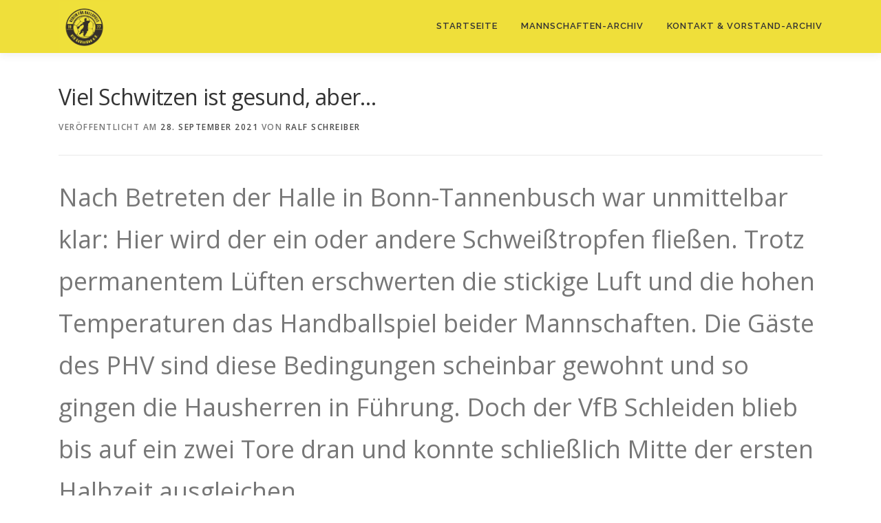

--- FILE ---
content_type: text/html; charset=UTF-8
request_url: https://vfbschleiden.de/viel-schwitzen-ist-gesund-aber/
body_size: 8411
content:
<!DOCTYPE html>
<html dir="ltr" lang="de" prefix="og: https://ogp.me/ns#">
<head>
<meta charset="UTF-8">
<meta name="viewport" content="width=device-width, initial-scale=1">
<link rel="profile" href="http://gmpg.org/xfn/11">
<title>Viel Schwitzen ist gesund, aber… | VFB Schleiden</title>
<!-- All in One SEO 4.9.1.1 - aioseo.com -->
<meta name="robots" content="max-image-preview:large" />
<meta name="author" content="Ralf Schreiber"/>
<link rel="canonical" href="https://vfbschleiden.de/viel-schwitzen-ist-gesund-aber/" />
<meta name="generator" content="All in One SEO (AIOSEO) 4.9.1.1" />
<meta property="og:locale" content="de_DE" />
<meta property="og:site_name" content="VFB Schleiden | WIR sind HANDBALL in der EIFEL" />
<meta property="og:type" content="article" />
<meta property="og:title" content="Viel Schwitzen ist gesund, aber… | VFB Schleiden" />
<meta property="og:url" content="https://vfbschleiden.de/viel-schwitzen-ist-gesund-aber/" />
<meta property="og:image" content="https://vfbschleiden.de/wp-content/uploads/2025/12/Element-6.png" />
<meta property="og:image:secure_url" content="https://vfbschleiden.de/wp-content/uploads/2025/12/Element-6.png" />
<meta property="article:published_time" content="2021-09-28T06:58:47+00:00" />
<meta property="article:modified_time" content="2024-04-09T10:38:08+00:00" />
<meta name="twitter:card" content="summary" />
<meta name="twitter:title" content="Viel Schwitzen ist gesund, aber… | VFB Schleiden" />
<meta name="twitter:image" content="https://vfbschleiden.de/wp-content/uploads/2025/12/Element-6.png" />
<script type="application/ld+json" class="aioseo-schema">
{"@context":"https:\/\/schema.org","@graph":[{"@type":"Article","@id":"https:\/\/vfbschleiden.de\/viel-schwitzen-ist-gesund-aber\/#article","name":"Viel Schwitzen ist gesund, aber\u2026 | VFB Schleiden","headline":"Viel Schwitzen ist gesund, aber&#8230;","author":{"@id":"https:\/\/vfbschleiden.de\/author\/ralf\/#author"},"publisher":{"@id":"https:\/\/vfbschleiden.de\/#organization"},"image":{"@type":"ImageObject","url":"https:\/\/vfbschleiden.de\/wp-content\/uploads\/2020\/04\/VFB-SCHLEIDEN_web.jpg","@id":"https:\/\/vfbschleiden.de\/#articleImage","width":946,"height":946},"datePublished":"2021-09-28T08:58:47+02:00","dateModified":"2024-04-09T12:38:08+02:00","inLanguage":"de-DE","mainEntityOfPage":{"@id":"https:\/\/vfbschleiden.de\/viel-schwitzen-ist-gesund-aber\/#webpage"},"isPartOf":{"@id":"https:\/\/vfbschleiden.de\/viel-schwitzen-ist-gesund-aber\/#webpage"},"articleSection":"Spielberichte"},{"@type":"BreadcrumbList","@id":"https:\/\/vfbschleiden.de\/viel-schwitzen-ist-gesund-aber\/#breadcrumblist","itemListElement":[{"@type":"ListItem","@id":"https:\/\/vfbschleiden.de#listItem","position":1,"name":"Home","item":"https:\/\/vfbschleiden.de","nextItem":{"@type":"ListItem","@id":"https:\/\/vfbschleiden.de\/category\/spielberichte\/#listItem","name":"Spielberichte"}},{"@type":"ListItem","@id":"https:\/\/vfbschleiden.de\/category\/spielberichte\/#listItem","position":2,"name":"Spielberichte","item":"https:\/\/vfbschleiden.de\/category\/spielberichte\/","nextItem":{"@type":"ListItem","@id":"https:\/\/vfbschleiden.de\/viel-schwitzen-ist-gesund-aber\/#listItem","name":"Viel Schwitzen ist gesund, aber&#8230;"},"previousItem":{"@type":"ListItem","@id":"https:\/\/vfbschleiden.de#listItem","name":"Home"}},{"@type":"ListItem","@id":"https:\/\/vfbschleiden.de\/viel-schwitzen-ist-gesund-aber\/#listItem","position":3,"name":"Viel Schwitzen ist gesund, aber&#8230;","previousItem":{"@type":"ListItem","@id":"https:\/\/vfbschleiden.de\/category\/spielberichte\/#listItem","name":"Spielberichte"}}]},{"@type":"Organization","@id":"https:\/\/vfbschleiden.de\/#organization","name":"VfB Schleiden Handball","description":"WIR sind HANDBALL in der EIFEL","url":"https:\/\/vfbschleiden.de\/","logo":{"@type":"ImageObject","url":"https:\/\/vfbschleiden.de\/wp-content\/uploads\/2020\/04\/VFB-SCHLEIDEN_web.jpg","@id":"https:\/\/vfbschleiden.de\/viel-schwitzen-ist-gesund-aber\/#organizationLogo","width":946,"height":946},"image":{"@id":"https:\/\/vfbschleiden.de\/viel-schwitzen-ist-gesund-aber\/#organizationLogo"}},{"@type":"Person","@id":"https:\/\/vfbschleiden.de\/author\/ralf\/#author","url":"https:\/\/vfbschleiden.de\/author\/ralf\/","name":"Ralf Schreiber","image":{"@type":"ImageObject","@id":"https:\/\/vfbschleiden.de\/viel-schwitzen-ist-gesund-aber\/#authorImage","url":"https:\/\/secure.gravatar.com\/avatar\/444688dce8d6f722d94a3dc4f04bb11a9ce88b497f38be61b9650e32df130096?s=96&d=mm&r=g","width":96,"height":96,"caption":"Ralf Schreiber"}},{"@type":"WebPage","@id":"https:\/\/vfbschleiden.de\/viel-schwitzen-ist-gesund-aber\/#webpage","url":"https:\/\/vfbschleiden.de\/viel-schwitzen-ist-gesund-aber\/","name":"Viel Schwitzen ist gesund, aber\u2026 | VFB Schleiden","inLanguage":"de-DE","isPartOf":{"@id":"https:\/\/vfbschleiden.de\/#website"},"breadcrumb":{"@id":"https:\/\/vfbschleiden.de\/viel-schwitzen-ist-gesund-aber\/#breadcrumblist"},"author":{"@id":"https:\/\/vfbschleiden.de\/author\/ralf\/#author"},"creator":{"@id":"https:\/\/vfbschleiden.de\/author\/ralf\/#author"},"datePublished":"2021-09-28T08:58:47+02:00","dateModified":"2024-04-09T12:38:08+02:00"},{"@type":"WebSite","@id":"https:\/\/vfbschleiden.de\/#website","url":"https:\/\/vfbschleiden.de\/","name":"VFB Schleiden","description":"WIR sind HANDBALL in der EIFEL","inLanguage":"de-DE","publisher":{"@id":"https:\/\/vfbschleiden.de\/#organization"}}]}
</script>
<!-- All in One SEO -->
<link rel='dns-prefetch' href='//fonts.googleapis.com' />
<link rel="alternate" type="application/rss+xml" title="VFB Schleiden &raquo; Feed" href="https://vfbschleiden.de/feed/" />
<link rel="alternate" type="application/rss+xml" title="VFB Schleiden &raquo; Kommentar-Feed" href="https://vfbschleiden.de/comments/feed/" />
<link rel="alternate" title="oEmbed (JSON)" type="application/json+oembed" href="https://vfbschleiden.de/wp-json/oembed/1.0/embed?url=https%3A%2F%2Fvfbschleiden.de%2Fviel-schwitzen-ist-gesund-aber%2F" />
<link rel="alternate" title="oEmbed (XML)" type="text/xml+oembed" href="https://vfbschleiden.de/wp-json/oembed/1.0/embed?url=https%3A%2F%2Fvfbschleiden.de%2Fviel-schwitzen-ist-gesund-aber%2F&#038;format=xml" />
<style id='wp-img-auto-sizes-contain-inline-css' type='text/css'>
img:is([sizes=auto i],[sizes^="auto," i]){contain-intrinsic-size:3000px 1500px}
/*# sourceURL=wp-img-auto-sizes-contain-inline-css */
</style>
<style id='wp-block-library-inline-css' type='text/css'>
:root{--wp-block-synced-color:#7a00df;--wp-block-synced-color--rgb:122,0,223;--wp-bound-block-color:var(--wp-block-synced-color);--wp-editor-canvas-background:#ddd;--wp-admin-theme-color:#007cba;--wp-admin-theme-color--rgb:0,124,186;--wp-admin-theme-color-darker-10:#006ba1;--wp-admin-theme-color-darker-10--rgb:0,107,160.5;--wp-admin-theme-color-darker-20:#005a87;--wp-admin-theme-color-darker-20--rgb:0,90,135;--wp-admin-border-width-focus:2px}@media (min-resolution:192dpi){:root{--wp-admin-border-width-focus:1.5px}}.wp-element-button{cursor:pointer}:root .has-very-light-gray-background-color{background-color:#eee}:root .has-very-dark-gray-background-color{background-color:#313131}:root .has-very-light-gray-color{color:#eee}:root .has-very-dark-gray-color{color:#313131}:root .has-vivid-green-cyan-to-vivid-cyan-blue-gradient-background{background:linear-gradient(135deg,#00d084,#0693e3)}:root .has-purple-crush-gradient-background{background:linear-gradient(135deg,#34e2e4,#4721fb 50%,#ab1dfe)}:root .has-hazy-dawn-gradient-background{background:linear-gradient(135deg,#faaca8,#dad0ec)}:root .has-subdued-olive-gradient-background{background:linear-gradient(135deg,#fafae1,#67a671)}:root .has-atomic-cream-gradient-background{background:linear-gradient(135deg,#fdd79a,#004a59)}:root .has-nightshade-gradient-background{background:linear-gradient(135deg,#330968,#31cdcf)}:root .has-midnight-gradient-background{background:linear-gradient(135deg,#020381,#2874fc)}:root{--wp--preset--font-size--normal:16px;--wp--preset--font-size--huge:42px}.has-regular-font-size{font-size:1em}.has-larger-font-size{font-size:2.625em}.has-normal-font-size{font-size:var(--wp--preset--font-size--normal)}.has-huge-font-size{font-size:var(--wp--preset--font-size--huge)}.has-text-align-center{text-align:center}.has-text-align-left{text-align:left}.has-text-align-right{text-align:right}.has-fit-text{white-space:nowrap!important}#end-resizable-editor-section{display:none}.aligncenter{clear:both}.items-justified-left{justify-content:flex-start}.items-justified-center{justify-content:center}.items-justified-right{justify-content:flex-end}.items-justified-space-between{justify-content:space-between}.screen-reader-text{border:0;clip-path:inset(50%);height:1px;margin:-1px;overflow:hidden;padding:0;position:absolute;width:1px;word-wrap:normal!important}.screen-reader-text:focus{background-color:#ddd;clip-path:none;color:#444;display:block;font-size:1em;height:auto;left:5px;line-height:normal;padding:15px 23px 14px;text-decoration:none;top:5px;width:auto;z-index:100000}html :where(.has-border-color){border-style:solid}html :where([style*=border-top-color]){border-top-style:solid}html :where([style*=border-right-color]){border-right-style:solid}html :where([style*=border-bottom-color]){border-bottom-style:solid}html :where([style*=border-left-color]){border-left-style:solid}html :where([style*=border-width]){border-style:solid}html :where([style*=border-top-width]){border-top-style:solid}html :where([style*=border-right-width]){border-right-style:solid}html :where([style*=border-bottom-width]){border-bottom-style:solid}html :where([style*=border-left-width]){border-left-style:solid}html :where(img[class*=wp-image-]){height:auto;max-width:100%}:where(figure){margin:0 0 1em}html :where(.is-position-sticky){--wp-admin--admin-bar--position-offset:var(--wp-admin--admin-bar--height,0px)}@media screen and (max-width:600px){html :where(.is-position-sticky){--wp-admin--admin-bar--position-offset:0px}}
/*# sourceURL=wp-block-library-inline-css */
</style><style id='wp-block-paragraph-inline-css' type='text/css'>
.is-small-text{font-size:.875em}.is-regular-text{font-size:1em}.is-large-text{font-size:2.25em}.is-larger-text{font-size:3em}.has-drop-cap:not(:focus):first-letter{float:left;font-size:8.4em;font-style:normal;font-weight:100;line-height:.68;margin:.05em .1em 0 0;text-transform:uppercase}body.rtl .has-drop-cap:not(:focus):first-letter{float:none;margin-left:.1em}p.has-drop-cap.has-background{overflow:hidden}:root :where(p.has-background){padding:1.25em 2.375em}:where(p.has-text-color:not(.has-link-color)) a{color:inherit}p.has-text-align-left[style*="writing-mode:vertical-lr"],p.has-text-align-right[style*="writing-mode:vertical-rl"]{rotate:180deg}
/*# sourceURL=https://vfbschleiden.de/wp-includes/blocks/paragraph/style.min.css */
</style>
<style id='global-styles-inline-css' type='text/css'>
:root{--wp--preset--aspect-ratio--square: 1;--wp--preset--aspect-ratio--4-3: 4/3;--wp--preset--aspect-ratio--3-4: 3/4;--wp--preset--aspect-ratio--3-2: 3/2;--wp--preset--aspect-ratio--2-3: 2/3;--wp--preset--aspect-ratio--16-9: 16/9;--wp--preset--aspect-ratio--9-16: 9/16;--wp--preset--color--black: #000000;--wp--preset--color--cyan-bluish-gray: #abb8c3;--wp--preset--color--white: #ffffff;--wp--preset--color--pale-pink: #f78da7;--wp--preset--color--vivid-red: #cf2e2e;--wp--preset--color--luminous-vivid-orange: #ff6900;--wp--preset--color--luminous-vivid-amber: #fcb900;--wp--preset--color--light-green-cyan: #7bdcb5;--wp--preset--color--vivid-green-cyan: #00d084;--wp--preset--color--pale-cyan-blue: #8ed1fc;--wp--preset--color--vivid-cyan-blue: #0693e3;--wp--preset--color--vivid-purple: #9b51e0;--wp--preset--gradient--vivid-cyan-blue-to-vivid-purple: linear-gradient(135deg,rgb(6,147,227) 0%,rgb(155,81,224) 100%);--wp--preset--gradient--light-green-cyan-to-vivid-green-cyan: linear-gradient(135deg,rgb(122,220,180) 0%,rgb(0,208,130) 100%);--wp--preset--gradient--luminous-vivid-amber-to-luminous-vivid-orange: linear-gradient(135deg,rgb(252,185,0) 0%,rgb(255,105,0) 100%);--wp--preset--gradient--luminous-vivid-orange-to-vivid-red: linear-gradient(135deg,rgb(255,105,0) 0%,rgb(207,46,46) 100%);--wp--preset--gradient--very-light-gray-to-cyan-bluish-gray: linear-gradient(135deg,rgb(238,238,238) 0%,rgb(169,184,195) 100%);--wp--preset--gradient--cool-to-warm-spectrum: linear-gradient(135deg,rgb(74,234,220) 0%,rgb(151,120,209) 20%,rgb(207,42,186) 40%,rgb(238,44,130) 60%,rgb(251,105,98) 80%,rgb(254,248,76) 100%);--wp--preset--gradient--blush-light-purple: linear-gradient(135deg,rgb(255,206,236) 0%,rgb(152,150,240) 100%);--wp--preset--gradient--blush-bordeaux: linear-gradient(135deg,rgb(254,205,165) 0%,rgb(254,45,45) 50%,rgb(107,0,62) 100%);--wp--preset--gradient--luminous-dusk: linear-gradient(135deg,rgb(255,203,112) 0%,rgb(199,81,192) 50%,rgb(65,88,208) 100%);--wp--preset--gradient--pale-ocean: linear-gradient(135deg,rgb(255,245,203) 0%,rgb(182,227,212) 50%,rgb(51,167,181) 100%);--wp--preset--gradient--electric-grass: linear-gradient(135deg,rgb(202,248,128) 0%,rgb(113,206,126) 100%);--wp--preset--gradient--midnight: linear-gradient(135deg,rgb(2,3,129) 0%,rgb(40,116,252) 100%);--wp--preset--font-size--small: 13px;--wp--preset--font-size--medium: 20px;--wp--preset--font-size--large: 36px;--wp--preset--font-size--x-large: 42px;--wp--preset--spacing--20: 0.44rem;--wp--preset--spacing--30: 0.67rem;--wp--preset--spacing--40: 1rem;--wp--preset--spacing--50: 1.5rem;--wp--preset--spacing--60: 2.25rem;--wp--preset--spacing--70: 3.38rem;--wp--preset--spacing--80: 5.06rem;--wp--preset--shadow--natural: 6px 6px 9px rgba(0, 0, 0, 0.2);--wp--preset--shadow--deep: 12px 12px 50px rgba(0, 0, 0, 0.4);--wp--preset--shadow--sharp: 6px 6px 0px rgba(0, 0, 0, 0.2);--wp--preset--shadow--outlined: 6px 6px 0px -3px rgb(255, 255, 255), 6px 6px rgb(0, 0, 0);--wp--preset--shadow--crisp: 6px 6px 0px rgb(0, 0, 0);}:where(.is-layout-flex){gap: 0.5em;}:where(.is-layout-grid){gap: 0.5em;}body .is-layout-flex{display: flex;}.is-layout-flex{flex-wrap: wrap;align-items: center;}.is-layout-flex > :is(*, div){margin: 0;}body .is-layout-grid{display: grid;}.is-layout-grid > :is(*, div){margin: 0;}:where(.wp-block-columns.is-layout-flex){gap: 2em;}:where(.wp-block-columns.is-layout-grid){gap: 2em;}:where(.wp-block-post-template.is-layout-flex){gap: 1.25em;}:where(.wp-block-post-template.is-layout-grid){gap: 1.25em;}.has-black-color{color: var(--wp--preset--color--black) !important;}.has-cyan-bluish-gray-color{color: var(--wp--preset--color--cyan-bluish-gray) !important;}.has-white-color{color: var(--wp--preset--color--white) !important;}.has-pale-pink-color{color: var(--wp--preset--color--pale-pink) !important;}.has-vivid-red-color{color: var(--wp--preset--color--vivid-red) !important;}.has-luminous-vivid-orange-color{color: var(--wp--preset--color--luminous-vivid-orange) !important;}.has-luminous-vivid-amber-color{color: var(--wp--preset--color--luminous-vivid-amber) !important;}.has-light-green-cyan-color{color: var(--wp--preset--color--light-green-cyan) !important;}.has-vivid-green-cyan-color{color: var(--wp--preset--color--vivid-green-cyan) !important;}.has-pale-cyan-blue-color{color: var(--wp--preset--color--pale-cyan-blue) !important;}.has-vivid-cyan-blue-color{color: var(--wp--preset--color--vivid-cyan-blue) !important;}.has-vivid-purple-color{color: var(--wp--preset--color--vivid-purple) !important;}.has-black-background-color{background-color: var(--wp--preset--color--black) !important;}.has-cyan-bluish-gray-background-color{background-color: var(--wp--preset--color--cyan-bluish-gray) !important;}.has-white-background-color{background-color: var(--wp--preset--color--white) !important;}.has-pale-pink-background-color{background-color: var(--wp--preset--color--pale-pink) !important;}.has-vivid-red-background-color{background-color: var(--wp--preset--color--vivid-red) !important;}.has-luminous-vivid-orange-background-color{background-color: var(--wp--preset--color--luminous-vivid-orange) !important;}.has-luminous-vivid-amber-background-color{background-color: var(--wp--preset--color--luminous-vivid-amber) !important;}.has-light-green-cyan-background-color{background-color: var(--wp--preset--color--light-green-cyan) !important;}.has-vivid-green-cyan-background-color{background-color: var(--wp--preset--color--vivid-green-cyan) !important;}.has-pale-cyan-blue-background-color{background-color: var(--wp--preset--color--pale-cyan-blue) !important;}.has-vivid-cyan-blue-background-color{background-color: var(--wp--preset--color--vivid-cyan-blue) !important;}.has-vivid-purple-background-color{background-color: var(--wp--preset--color--vivid-purple) !important;}.has-black-border-color{border-color: var(--wp--preset--color--black) !important;}.has-cyan-bluish-gray-border-color{border-color: var(--wp--preset--color--cyan-bluish-gray) !important;}.has-white-border-color{border-color: var(--wp--preset--color--white) !important;}.has-pale-pink-border-color{border-color: var(--wp--preset--color--pale-pink) !important;}.has-vivid-red-border-color{border-color: var(--wp--preset--color--vivid-red) !important;}.has-luminous-vivid-orange-border-color{border-color: var(--wp--preset--color--luminous-vivid-orange) !important;}.has-luminous-vivid-amber-border-color{border-color: var(--wp--preset--color--luminous-vivid-amber) !important;}.has-light-green-cyan-border-color{border-color: var(--wp--preset--color--light-green-cyan) !important;}.has-vivid-green-cyan-border-color{border-color: var(--wp--preset--color--vivid-green-cyan) !important;}.has-pale-cyan-blue-border-color{border-color: var(--wp--preset--color--pale-cyan-blue) !important;}.has-vivid-cyan-blue-border-color{border-color: var(--wp--preset--color--vivid-cyan-blue) !important;}.has-vivid-purple-border-color{border-color: var(--wp--preset--color--vivid-purple) !important;}.has-vivid-cyan-blue-to-vivid-purple-gradient-background{background: var(--wp--preset--gradient--vivid-cyan-blue-to-vivid-purple) !important;}.has-light-green-cyan-to-vivid-green-cyan-gradient-background{background: var(--wp--preset--gradient--light-green-cyan-to-vivid-green-cyan) !important;}.has-luminous-vivid-amber-to-luminous-vivid-orange-gradient-background{background: var(--wp--preset--gradient--luminous-vivid-amber-to-luminous-vivid-orange) !important;}.has-luminous-vivid-orange-to-vivid-red-gradient-background{background: var(--wp--preset--gradient--luminous-vivid-orange-to-vivid-red) !important;}.has-very-light-gray-to-cyan-bluish-gray-gradient-background{background: var(--wp--preset--gradient--very-light-gray-to-cyan-bluish-gray) !important;}.has-cool-to-warm-spectrum-gradient-background{background: var(--wp--preset--gradient--cool-to-warm-spectrum) !important;}.has-blush-light-purple-gradient-background{background: var(--wp--preset--gradient--blush-light-purple) !important;}.has-blush-bordeaux-gradient-background{background: var(--wp--preset--gradient--blush-bordeaux) !important;}.has-luminous-dusk-gradient-background{background: var(--wp--preset--gradient--luminous-dusk) !important;}.has-pale-ocean-gradient-background{background: var(--wp--preset--gradient--pale-ocean) !important;}.has-electric-grass-gradient-background{background: var(--wp--preset--gradient--electric-grass) !important;}.has-midnight-gradient-background{background: var(--wp--preset--gradient--midnight) !important;}.has-small-font-size{font-size: var(--wp--preset--font-size--small) !important;}.has-medium-font-size{font-size: var(--wp--preset--font-size--medium) !important;}.has-large-font-size{font-size: var(--wp--preset--font-size--large) !important;}.has-x-large-font-size{font-size: var(--wp--preset--font-size--x-large) !important;}
/*# sourceURL=global-styles-inline-css */
</style>
<style id='classic-theme-styles-inline-css' type='text/css'>
/*! This file is auto-generated */
.wp-block-button__link{color:#fff;background-color:#32373c;border-radius:9999px;box-shadow:none;text-decoration:none;padding:calc(.667em + 2px) calc(1.333em + 2px);font-size:1.125em}.wp-block-file__button{background:#32373c;color:#fff;text-decoration:none}
/*# sourceURL=/wp-includes/css/classic-themes.min.css */
</style>
<link rel='stylesheet' id='onepress-fonts-css' href='https://fonts.googleapis.com/css?family=Raleway%3A400%2C500%2C600%2C700%2C300%2C100%2C800%2C900%7COpen+Sans%3A400%2C300%2C300italic%2C400italic%2C600%2C600italic%2C700%2C700italic&#038;subset=latin%2Clatin-ext&#038;display=swap&#038;ver=2.3.16' type='text/css' media='all' />
<!-- <link rel='stylesheet' id='onepress-animate-css' href='https://vfbschleiden.de/wp-content/themes/onepress/assets/css/animate.min.css?ver=2.3.16' type='text/css' media='all' /> -->
<!-- <link rel='stylesheet' id='onepress-fa-css' href='https://vfbschleiden.de/wp-content/themes/onepress/assets/fontawesome-v6/css/all.min.css?ver=6.5.1' type='text/css' media='all' /> -->
<!-- <link rel='stylesheet' id='onepress-fa-shims-css' href='https://vfbschleiden.de/wp-content/themes/onepress/assets/fontawesome-v6/css/v4-shims.min.css?ver=6.5.1' type='text/css' media='all' /> -->
<!-- <link rel='stylesheet' id='onepress-bootstrap-css' href='https://vfbschleiden.de/wp-content/themes/onepress/assets/css/bootstrap.min.css?ver=2.3.16' type='text/css' media='all' /> -->
<!-- <link rel='stylesheet' id='onepress-style-css' href='https://vfbschleiden.de/wp-content/themes/onepress/style.css?ver=6.9' type='text/css' media='all' /> -->
<link rel="stylesheet" type="text/css" href="//vfbschleiden.de/wp-content/cache/wpfc-minified/k1rw8gtc/e76t4.css" media="all"/>
<style id='onepress-style-inline-css' type='text/css'>
.site-logo-div img{height:75px;width:auto}#main .video-section section.hero-slideshow-wrapper{background:transparent}.hero-slideshow-wrapper:after{position:absolute;top:0px;left:0px;width:100%;height:100%;background-color:rgba(0,0,0,0.3);display:block;content:""}#parallax-hero .jarallax-container .parallax-bg:before{background-color:rgba(0,0,0,0.3)}.body-desktop .parallax-hero .hero-slideshow-wrapper:after{display:none!important}#parallax-hero>.parallax-bg::before{background-color:rgba(0,0,0,0.3);opacity:1}.body-desktop .parallax-hero .hero-slideshow-wrapper:after{display:none!important}a,.screen-reader-text:hover,.screen-reader-text:active,.screen-reader-text:focus,.header-social a,.onepress-menu a:hover,.onepress-menu ul li a:hover,.onepress-menu li.onepress-current-item>a,.onepress-menu ul li.current-menu-item>a,.onepress-menu>li a.menu-actived,.onepress-menu.onepress-menu-mobile li.onepress-current-item>a,.site-footer a,.site-footer .footer-social a:hover,.site-footer .btt a:hover,.highlight,#comments .comment .comment-wrapper .comment-meta .comment-time:hover,#comments .comment .comment-wrapper .comment-meta .comment-reply-link:hover,#comments .comment .comment-wrapper .comment-meta .comment-edit-link:hover,.btn-theme-primary-outline,.sidebar .widget a:hover,.section-services .service-item .service-image i,.counter_item .counter__number,.team-member .member-thumb .member-profile a:hover,.icon-background-default{color:#4c4c4c}input[type="reset"],input[type="submit"],input[type="submit"],input[type="reset"]:hover,input[type="submit"]:hover,input[type="submit"]:hover .nav-links a:hover,.btn-theme-primary,.btn-theme-primary-outline:hover,.section-testimonials .card-theme-primary,.woocommerce #respond input#submit,.woocommerce a.button,.woocommerce button.button,.woocommerce input.button,.woocommerce button.button.alt,.pirate-forms-submit-button,.pirate-forms-submit-button:hover,input[type="reset"],input[type="submit"],input[type="submit"],.pirate-forms-submit-button,.contact-form div.wpforms-container-full .wpforms-form .wpforms-submit,.contact-form div.wpforms-container-full .wpforms-form .wpforms-submit:hover,.nav-links a:hover,.nav-links a.current,.nav-links .page-numbers:hover,.nav-links .page-numbers.current{background:#4c4c4c}.btn-theme-primary-outline,.btn-theme-primary-outline:hover,.pricing__item:hover,.section-testimonials .card-theme-primary,.entry-content blockquote{border-color:#4c4c4c}.site-header,.is-transparent .site-header.header-fixed{background:#efdf3a;border-bottom:0px none}#footer-widgets{}.gallery-carousel .g-item{padding:0px 10px}.gallery-carousel-wrap{margin-left:-10px;margin-right:-10px}.gallery-grid .g-item,.gallery-masonry .g-item .inner{padding:10px}.gallery-grid-wrap,.gallery-masonry-wrap{margin-left:-10px;margin-right:-10px}.gallery-justified-wrap{margin-left:-20px;margin-right:-20px}
/*# sourceURL=onepress-style-inline-css */
</style>
<!-- <link rel='stylesheet' id='onepress-gallery-lightgallery-css' href='https://vfbschleiden.de/wp-content/themes/onepress/assets/css/lightgallery.css?ver=6.9' type='text/css' media='all' /> -->
<link rel="stylesheet" type="text/css" href="//vfbschleiden.de/wp-content/cache/wpfc-minified/1cceuag1/e76t4.css" media="all"/>
<script src='//vfbschleiden.de/wp-content/cache/wpfc-minified/8liagaw6/e76t4.js' type="text/javascript"></script>
<!-- <script type="text/javascript" src="https://vfbschleiden.de/wp-includes/js/jquery/jquery.min.js?ver=3.7.1" id="jquery-core-js"></script> -->
<!-- <script type="text/javascript" src="https://vfbschleiden.de/wp-includes/js/jquery/jquery-migrate.min.js?ver=3.4.1" id="jquery-migrate-js"></script> -->
<link rel="https://api.w.org/" href="https://vfbschleiden.de/wp-json/" /><link rel="alternate" title="JSON" type="application/json" href="https://vfbschleiden.de/wp-json/wp/v2/posts/1243" /><link rel="EditURI" type="application/rsd+xml" title="RSD" href="https://vfbschleiden.de/xmlrpc.php?rsd" />
<meta name="generator" content="WordPress 6.9" />
<link rel='shortlink' href='https://vfbschleiden.de/?p=1243' />
<link rel="icon" href="https://vfbschleiden.de/wp-content/uploads/2020/04/cropped-VFB-SCHLEIDEN_web-1-32x32.jpg" sizes="32x32" />
<link rel="icon" href="https://vfbschleiden.de/wp-content/uploads/2020/04/cropped-VFB-SCHLEIDEN_web-1-192x192.jpg" sizes="192x192" />
<link rel="apple-touch-icon" href="https://vfbschleiden.de/wp-content/uploads/2020/04/cropped-VFB-SCHLEIDEN_web-1-180x180.jpg" />
<meta name="msapplication-TileImage" content="https://vfbschleiden.de/wp-content/uploads/2020/04/cropped-VFB-SCHLEIDEN_web-1-270x270.jpg" />
</head>
<body class="wp-singular post-template-default single single-post postid-1243 single-format-standard wp-custom-logo wp-theme-onepress metaslider-plugin">
<div id="page" class="hfeed site">
<a class="skip-link screen-reader-text" href="#content">Zum Inhalt springen</a>
<div id="header-section" class="h-on-top no-transparent">		<header id="masthead" class="site-header header-contained is-sticky no-scroll no-t h-on-top" role="banner">
<div class="container">
<div class="site-branding">
<div class="site-brand-inner has-logo-img no-desc"><div class="site-logo-div"><a href="https://vfbschleiden.de/" class="custom-logo-link  no-t-logo" rel="home" itemprop="url"><img width="1276" height="1277" src="https://vfbschleiden.de/wp-content/uploads/2025/12/Element-6.png" class="custom-logo" alt="VFB Schleiden" itemprop="logo" srcset="https://vfbschleiden.de/wp-content/uploads/2025/12/Element-6.png 2x" decoding="async" /></a></div></div>				</div>
<div class="header-right-wrapper">
<a href="#0" id="nav-toggle">Menü<span></span></a>
<nav id="site-navigation" class="main-navigation" role="navigation">
<ul class="onepress-menu">
<li id="menu-item-3534" class="menu-item menu-item-type-custom menu-item-object-custom menu-item-home menu-item-3534"><a href="https://vfbschleiden.de/">Startseite</a></li>
<li id="menu-item-3554" class="menu-item menu-item-type-post_type menu-item-object-page menu-item-has-children menu-item-3554"><a href="https://vfbschleiden.de/?page_id=3544">Mannschaften-archiv</a>
<ul class="sub-menu">
<li id="menu-item-3574" class="menu-item menu-item-type-post_type menu-item-object-page menu-item-3574"><a href="https://vfbschleiden.de/trainingszeiten-und-altersklassen/">Trainingszeiten und Altersklassen</a></li>
<li id="menu-item-3555" class="menu-item menu-item-type-post_type menu-item-object-page menu-item-3555"><a href="https://vfbschleiden.de/?page_id=71">Herren-archiv</a></li>
<li id="menu-item-3556" class="menu-item menu-item-type-post_type menu-item-object-page menu-item-3556"><a href="https://vfbschleiden.de/?page_id=73">Damen-archiv</a></li>
<li id="menu-item-3557" class="menu-item menu-item-type-post_type menu-item-object-page menu-item-3557"><a href="https://vfbschleiden.de/?page_id=69">Jugend-archiv</a></li>
</ul>
</li>
<li id="menu-item-3558" class="menu-item menu-item-type-post_type menu-item-object-page menu-item-has-children menu-item-3558"><a href="https://vfbschleiden.de/?page_id=22">Kontakt &#038; Vorstand-archiv</a>
<ul class="sub-menu">
<li id="menu-item-3559" class="menu-item menu-item-type-post_type menu-item-object-page menu-item-3559"><a href="https://vfbschleiden.de/?page_id=773">Formulare-archiv</a></li>
<li id="menu-item-3560" class="menu-item menu-item-type-post_type menu-item-object-page menu-item-3560"><a href="https://vfbschleiden.de/?page_id=21">Über uns-archiv</a></li>
<li id="menu-item-3561" class="menu-item menu-item-type-post_type menu-item-object-page menu-item-3561"><a href="https://vfbschleiden.de/?page_id=88">Impressum-archiv</a></li>
<li id="menu-item-3562" class="menu-item menu-item-type-post_type menu-item-object-page menu-item-privacy-policy menu-item-3562"><a href="https://vfbschleiden.de/?page_id=3">Datenschutzerklärung-archiv</a></li>
</ul>
</li>
</ul>
</nav>
</div>
</div>
</header>
</div>
<div id="content" class="site-content">
<div id="content-inside" class="container no-sidebar">
<div id="primary" class="content-area">
<main id="main" class="site-main" role="main">
<article id="post-1243" class="post-1243 post type-post status-publish format-standard hentry category-spielberichte">
<header class="entry-header">
<h1 class="entry-title">Viel Schwitzen ist gesund, aber&#8230;</h1>        		<div class="entry-meta">
<span class="posted-on">Veröffentlicht am <a href="https://vfbschleiden.de/viel-schwitzen-ist-gesund-aber/" rel="bookmark"><time class="entry-date published" datetime="2021-09-28T08:58:47+02:00">28. September 2021</time><time class="updated hide" datetime="2024-04-09T12:38:08+02:00">9. April 2024</time></a></span><span class="byline"> von <span class="author vcard"><a  rel="author" class="url fn n" href="https://vfbschleiden.de/author/ralf/">Ralf Schreiber</a></span></span>		</div>
</header>
<div class="entry-content">
<p class="has-large-font-size">Nach Betreten der Halle in Bonn-Tannenbusch war unmittelbar klar: Hier wird der ein oder andere Schweißtropfen fließen. Trotz permanentem Lüften erschwerten die stickige Luft und die hohen Temperaturen das Handballspiel beider Mannschaften. Die Gäste des PHV sind diese Bedingungen scheinbar gewohnt und so gingen die Hausherren in Führung. Doch der VfB Schleiden blieb bis auf ein zwei Tore dran und konnte schließlich Mitte der ersten Halbzeit ausgleichen.</p>
<p class="has-large-font-size">Allerdings machte sich neben den schwierigen Bedingungen auch die fehlenden Auswechselspieler bemerkbar, sodass das gut eingeübte Tempospiel bald seinen Tribut zollen sollte. Lag der PHV zur Halbzeit nur mit drei Toren in Führung, unterliefen den Herren des VfB Schleidens zu Beginn der zweiten Halbzahl einige Fehler, sodass der PHV den Vorsprung schnell ausbauen konnte. Auch zahlreiche Glanzparaden des Schleidener Torhüters konnten die schließlich deutliche Niederlage nicht abwenden.</p>
<p class="has-large-font-size">Viel Schwitzen ist gesund, aber diese Bedingungen waren selbst für konditionierte Schleidener Herren zu viel des Guten.</p>
<p class="has-large-font-size">Ergebnis: 25:32 (Halbzeit nicht bekannt)</p>
<p class="has-large-font-size">Übirgens: Die Revanche erfolgt direkt diesen Donnerstag im Pokal zu Hause!</p>
</div>
<footer class="entry-footer"><span class="cat-links">Veröffentlicht in <a href="https://vfbschleiden.de/category/spielberichte/" rel="category tag">Spielberichte</a></span></footer>
</article>
</main>
</div>
</div>
</div>
	<footer id="colophon" class="site-footer" role="contentinfo">
<div class="site-info">
<div class="container">
<div class="btt">
<a class="back-to-top" href="#page" title="Zurück nach oben"><i class="fa fa-angle-double-up wow flash" data-wow-duration="2s"></i></a>
</div>
Copyright &copy; 2025 VFB Schleiden			<span class="sep"> &ndash; </span>
<a href="https://www.famethemes.com/themes/onepress">OnePress</a> Theme von FameThemes					</div>
</div>
</footer>
</div>
<script type="speculationrules">
{"prefetch":[{"source":"document","where":{"and":[{"href_matches":"/*"},{"not":{"href_matches":["/wp-*.php","/wp-admin/*","/wp-content/uploads/*","/wp-content/*","/wp-content/plugins/*","/wp-content/themes/onepress/*","/*\\?(.+)"]}},{"not":{"selector_matches":"a[rel~=\"nofollow\"]"}},{"not":{"selector_matches":".no-prefetch, .no-prefetch a"}}]},"eagerness":"conservative"}]}
</script>
<script type="module"  src="https://vfbschleiden.de/wp-content/plugins/all-in-one-seo-pack/dist/Lite/assets/table-of-contents.95d0dfce.js?ver=4.9.1.1" id="aioseo/js/src/vue/standalone/blocks/table-of-contents/frontend.js-js"></script>
<script type="text/javascript" id="onepress-theme-js-extra">
/* <![CDATA[ */
var onepress_js_settings = {"onepress_disable_animation":"","onepress_disable_sticky_header":"","onepress_vertical_align_menu":"1","hero_animation":"flipInX","hero_speed":"2500","hero_fade":"500","submenu_width":"0","hero_duration":"5000","hero_disable_preload":"","disabled_google_font":"","is_home":"","gallery_enable":"1","is_rtl":"","parallax_speed":"0.5"};
//# sourceURL=onepress-theme-js-extra
/* ]]> */
</script>
<script type="text/javascript" src="https://vfbschleiden.de/wp-content/themes/onepress/assets/js/theme-all.min.js?ver=2.3.16" id="onepress-theme-js"></script>
</body>
</html><!-- WP Fastest Cache file was created in 0.397 seconds, on 9. December 2025 @ 23:10 -->